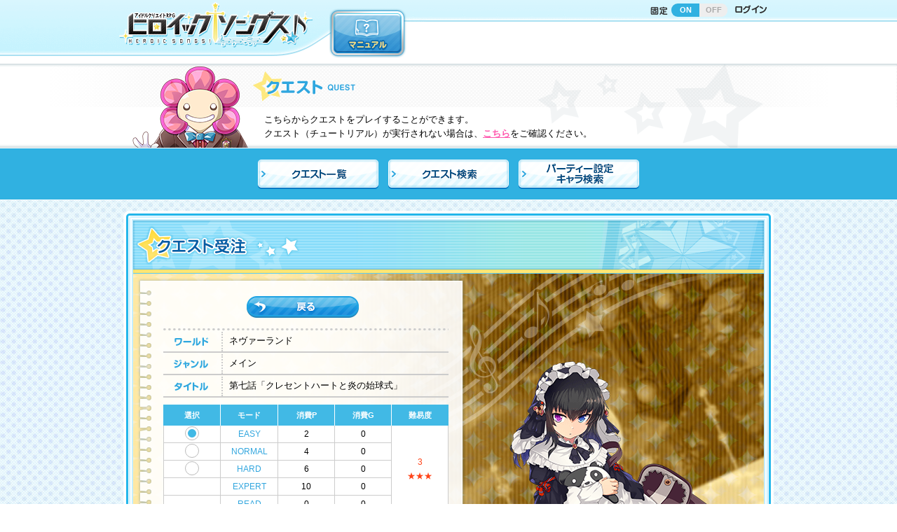

--- FILE ---
content_type: text/html; charset=UTF-8
request_url: https://herouta.jp/quest/detail/QHS0000156
body_size: 12535
content:
<!DOCTYPE html>
<html lang="ja">
<head>
<meta http-equiv="Content-Type" content="text/html; charset=utf-8" /><title>クリエイティブRPG ヒロイックソングス！ - クエスト</title>

<meta http-equiv="Content-Style-Type" content="text/css" />
<meta http-equiv="Content-Script-Type" content="text/javascript" />

<meta name="viewport" content="width=940">
<meta property="og:title" content="ヒロイックソングス！ - 第七話「クレセントハートと炎の始球式」"/><meta property="og:type" content="website"/><meta property="og:url" content="https://herouta.jp/quest/detail/QHS0000156"/><meta property="og:description" content="レイニィ「神様は、一体何を始めようとしているのかしら……」"/><meta property="og:image" content="https://herouta.jp/ximage/img/_quest/detail/6.jpg"/><meta name="Author" content="Copyrightc2017 Frontier Works Inc. All rights reserved." />
<meta name="Keywords" content="ヒロイックソングス！,クリエイティブ,RPG,ヒロウタ,イラストレーター,ライター,クリエイター,ゲームマスター,TRPG" />
<meta name="Description" content="つくりませ、アイドル！アイドルクリエイティブRPG[ヒロイックソングス！]公式サイト！" />
<meta name="msapplication-config" content="none">
<link rel="apple-touch-icon" sizes="152x152" href="/assets/img/share/icon152.png">
<link rel="apple-touch-icon-precomposed" sizes="152x152" href="/assets/img/share/icon152.png">
<link rel="apple-touch-icon" sizes="120x120" href="/assets/img/share/icon120.png">
<link rel="apple-touch-icon-precomposed" sizes="120x120" href="/assets/img/share/icon120.png">
<link rel="apple-touch-icon" sizes="114x114" href="/assets/img/share/icon114.png">
<link rel="apple-touch-icon-precomposed" sizes="114x114" href="/assets/img/share/icon114.png">
<link rel="apple-touch-icon" sizes="72x72" href="/assets/img/share/icon72.png">
<link rel="apple-touch-icon-precomposed" sizes="72x72" href="/assets/img/share/icon72.png">
<link rel="apple-touch-icon" sizes="57x57" href="/assets/img/share/icon57.png">
<link rel="apple-touch-icon-precomposed" sizes="57x57" href="/assets/img/share/icon57.png">
<link rel="icon" type="image/png" href="/assets/img/share/fav16.png" sizes="16x16">
<link rel="icon" type="image/png" href="/assets/img/share/fav32.png" sizes="32x32">
<link rel="icon" type="image/png" href="/assets/img/share/fav48.png" sizes="48x48">
<link rel="icon" type="image/png" href="/assets/img/share/fav152.png" sizes="152x152">
<link href="/assets/css/reset.css" rel="stylesheet" />
<link href="/assets/css/common_style.css" rel="stylesheet" />
<script type="text/javascript" src="/assets/js/import.js"></script>
<!--/asset-->

<link href="/main/common/css/site_main_common_style.css?20180125" rel="stylesheet" type="text/css" />
<script type="text/javascript" src="/main/common/js/jquery.cookie.js"></script>
<script type="text/javascript" src="/main/common/js/site_main_common_setting.js"></script>
<!--/main-->

<link rel="stylesheet" type="text/css" href="/main/quest/css/quest.css?20170824"/><!--/css-->

<!--/js-->

<!-- Global site tag (gtag.js) - Google AdWords: 829057820 -->
<script async src="https://www.googletagmanager.com/gtag/js?id=AW-829057820"></script>
<script>
  window.dataLayer = window.dataLayer || [];
  function gtag(){dataLayer.push(arguments);}
  gtag('js', new Date());
  gtag('config', 'AW-829057820');
</script>



</head>
<body>

<div id="main_header">
<header>
	<div id="main_header_inner">
	<div id="main_header_inner_02">
	<h1 id="logo"><a href="/top">
	<img src="/main/common/img/logo.png" width="280" height="80" alt="クリエイティブRPG ヒロイックソングス！"/>
	</a></h1>
	<div class="hnav_01">
		 <nav>
			<ul>
				<li class="header_control">
				<div class="ttl">
					<img src="/main/common/img/hnav_header_control.png" width="27" height="15" alt=""/>
				</div>
				<div class="btn">
					<a href="" class="on">ON</a><a href="" class="off">OFF</a>
				</div>
				</li>
				<li class="login"><a href="/user/login"><img src="/main/common/img/hnav_login_off.png" width="47" height="15" alt=""/></a></li>
			 </ul>
		 </nav>
	</div>
	<!--/hnav_01-->
	 
	<div class="hnav_02 drop_menu">
		<nav>
			<ul>
				<li><a href="/information/manual/character_registry"><img src="/main/common/img/hnav_manual_off.png" width="110" height="71" alt="マニュアル"/></a></li>
			</ul>
		</nav>
	</div>
	<!--/hnav_02-->
	
	</div>
	</div>
</header>
</div>
<!--/main_header-->



<div id="ttl_category">
	<div class="ttl_category_img"><img src="/main/quest/img/img_category_catch.png" width="200" height="120" alt=""/></div>
	<div class="ttl_category_shadow"></div>
	<div class="ttl_category_innner">
		<h2><img src="/main/quest/img/ttl_category.png" width="315" height="62" alt="クエスト"/></h2>
		<p>こちらからクエストをプレイすることができます。<br>
		クエスト（チュートリアル）が実行されない場合は、<a href="/information/manual/quest#nav11" target="_blank">こちら</a>をご確認ください。</p>
	</div>
</div>
<div id="container" class="quest_detail">


<div class="local_nav">
	<nav><!--
		--><ul><!--
			--><li class="quest_list"><a href="/quest/index"><img src="/main/quest/img/localnav_01.png" width="172" height="42" alt="クエスト一覧"/></a></li><!--
			--><li class="quest_search"><a href="/quest/quest_search"><img src="/main/quest/img/localnav_02.png" width="172" height="42" alt="クエスト検索"/></a></li><!--
			--><li class="setting"><a href="/personal/setting_quest_party"><img src="/main/quest/img/localnav_04.png" width="172" height="42" alt="パーティ設定 キャラ検索"/></a></li><!--
		--></ul><!--
	--></nav>
</div>
	<div id="contents_top"></div>
	<div id="contents">
		<div id="contents_inner">
		<article>
			<div class="ttl_page">
				<h2><img src="/main/quest/img/ttl_quest_detail.png" width="900" height="76" alt="クエスト受注"/></h2>
			</div>
			
			<div class="block_quest_detail" style="background: url(/ximage/img/_quest/detail/6.jpg) 0 0 no-repeat;">
			<div class="block_quest_detail_inner">
			
				<div class="quest_contents">
			
<form action="/quest/start" id="QuestDetailForm" method="post" accept-charset="utf-8"><div style="display:none;"><input type="hidden" name="_method" value="POST"/></div>
				<section>
				 <div class="top_btn">
					<ul><!--
						--><li><a href="/quest/index"><img src="/main/common/img/btn_back_off.png" alt=""/></a></li><!--
						--><li></li><!--
				 --></ul>
				 </div> 
				 
				 
				 <div class="box_contents_detail">
				 
				 	<div class="cn">
						<h3><img src="/main/quest/img/ttl_quest_cn_world.png" width="48" height="12" alt="ワールド"/></h3>
						<p>ネヴァーランド</p>
					</div>
					<div class="cn">
						<h3><img src="/main/quest/img/ttl_quest_cn_series.png" width="49" height="13" alt="ジャンル"/></h3>
						<p>メイン</p>
					</div>
					<div class="cn">
						<h3><img src="/main/quest/img/ttl_quest_cn_title.png" width="48" height="12" alt="タイトル"/></h3>
						<p>第七話「クレセントハートと炎の始球式」</p>
					</div>
					
					 <div class="box_mode">
						<table class="list_table_blue">
							<thead>
								<tr>
									<th>選択</th>
									<th>モード</th>
									<th>消費P</th>
									<th>消費G</th>
									<th>難易度</th>
							 </tr>
						
							</thead>
							<tbody>
<tr>
	<td>
				<input type="radio" name="data[Quest][quest_mode_id]" id="QuestQuestModeId1" value="1" checked>
		<label for="QuestQuestModeId1" class="radio"></label>
			</td>
	<td class="txt_blue">EASY</td>
	<td>2</td>
	<td>0</td>
			<td rowspan="5" class="txt_scarlet">3<br />★★★</td>
	</tr>
<tr>
	<td>
				<input type="radio" name="data[Quest][quest_mode_id]" id="QuestQuestModeId2" value="2" >
		<label for="QuestQuestModeId2" class="radio"></label>
			</td>
	<td class="txt_blue">NORMAL</td>
	<td>4</td>
	<td>0</td>
	</tr>
<tr>
	<td>
				<input type="radio" name="data[Quest][quest_mode_id]" id="QuestQuestModeId3" value="3" >
		<label for="QuestQuestModeId3" class="radio"></label>
			</td>
	<td class="txt_blue">HARD</td>
	<td>6</td>
	<td>0</td>
	</tr>
<tr>
	<td>
			</td>
	<td class="txt_blue">EXPERT</td>
	<td>10</td>
	<td>0</td>
	</tr>
<tr>
	<td>
			</td>
	<td class="txt_blue">READ</td>
	<td>0</td>
	<td>0</td>
	</tr>
							</tbody>
						</table>
					 
						 <p class="caption txt_scarlet">※1キャラクターあたりの消費額です。<br>
							 ※選択されているモードでクエストを受けることとなります。</p>
					 </div>					
				 </div>
				 <!--/box_contents_detail-->
				 
				<div class="box_condition">
					<h4><img src="/main/quest/img/ttl_quest_conditions.png" width="119" height="22" alt="クエスト注意事項参加条件"/></h4>
					<p>
					【クロスハーモニクス】<br />
「クロスハーモニクス」のメインクエスト第七話です。<br />
アポストルのライブスキルやロイヤルキャスターのバトルアイテムなど、ネヴァーランドのスタイル向けのアイテム・スキルが手に入ることがあります。					</p>
				</div>
				
				<div class="box_caption">
					<h4 class="txt_scarlet txt_bold">★このクエストの参加条件</h4>
					<p>


・プレイするにはクエスト「<a href="/quest/detail/QHS0000153">第六話「グランスタ男子寮」</a>」をクリアしている必要があります。<br />








					</p>
				
				</div>
				
				
				 <div class="bottom_btn">
					<ul><!--
						--><li><a href="/quest/index"><img src="/main/common/img/btn_back_off.png" alt=""/></a></li><!--
						--><li></li><!--
				 --></ul>
				 </div> 
				 </section>	
				
</form>				
				</div>
				<!--/quest_contents-->
			
			
				<div class="chara">
					<div class="chara_comment">
						<div class="chara_comment_inner">
							<div class="name">レイニィ</div>
							<div class="message">神様は、一体何を始めようとしているのかしら……</div>
						</div>
					</div>
					<div class="img"><img src="/ximage/img/_quest/novel_image/06_neverland/rainy_02.png" alt=""/></div>
				</div>
				
				
			
			
			</div>
			</div>
			<!--/quest_detail-->

		</article>
		</div>
	</div>
	<div id="contents_bottom"></div>
<!--/contents-->
	</div>
<!--/container-->

<div id="main_footer">
<footer>
<div class="footer_legal_nav">
	<ul>
	<li><a href="http://www.fwinc.co.jp/aboutus/">運営会社</a></li>
	<li><a href="/support/terms_of_service">利用規約</a></li>
	<li><a href="/support/privacy_policy">プライバシーポリシー</a></li>
	<li><a href="/support/specified_commercial_cransactions">特定商取引法に基づく表記</a></li>
	<li><a href="/support/specified_commercial_cransactions">資金決済法に基づく情報提供</a></li>
	<li><a href="/support/pay_service_term">有料サービス利用規約</a></li>
	</ul>
</div>
<!---->
<div class="copyright">Copyright © 2017 Frontier Works Inc. All rights reserved.</div>

</footer>
</div>
<!--/main_footer-->

<div id="page_top"><a href="#main_header"><img src="/assets/img/page_top_off.png" width="74" height="70" alt="ページの先頭に戻る"/></a></div>


<!-- アクセス解析開始 --><div style=" display:none;">

<!-- RT開始 -->
<!-- GDN -->
<script type="text/javascript">
/* <![CDATA[ */
var google_conversion_id = 862173273;
var google_custom_params = window.google_tag_params;
var google_remarketing_only = true;
/* ]]> */
</script>
<script type="text/javascript" src="//www.googleadservices.com/pagead/conversion.js">
</script>
<noscript>
<div style="display:inline;">
<img height="1" width="1" style="border-style:none;" alt="" src="//googleads.g.doubleclick.net/pagead/viewthroughconversion/862173273/?guid=ON&amp;script=0"/>
</div>
</noscript>
<!-- GDN -->

<!-- google analytics -->
<script>
  (function(i,s,o,g,r,a,m){i['GoogleAnalyticsObject']=r;i[r]=i[r]||function(){
  (i[r].q=i[r].q||[]).push(arguments)},i[r].l=1*new Date();a=s.createElement(o),
  m=s.getElementsByTagName(o)[0];a.async=1;a.src=g;m.parentNode.insertBefore(a,m)
  })(window,document,'script','https://www.google-analytics.com/analytics.js','ga');
  ga('create', 'UA-92008852-1', 'auto');
  ga('send', 'pageview');
</script>
<!-- google analytics -->

<!-- RT終了 -->

</div><!-- アクセス解析終了 -->
</body>
</html>


--- FILE ---
content_type: text/css
request_url: https://herouta.jp/assets/css/common_style.css
body_size: 10415
content:
@charset "utf-8";

body {
	position: relative;
  font: 13px/1.231 verdana,"ヒラギノ角ゴ Pro W3","Hiragino Kaku Gothic Pro","ＭＳ Ｐゴシック","MS PGothic",arial,helvetica,clean,sans-serif;
  *font-size: small; /* for IE */
  *font: x-small; /* for IE in quirks mode */
}


select, input, button, textarea {
  font: 99% verdana,"ヒラギノ角ゴ Pro W3","Hiragino Kaku Gothic Pro","ＭＳ Ｐゴシック","MS PGothic",arial,helvetica,clean,sans-serif;
}


/*===================================================
container
===================================================*/
#container {
	background: url(/assets/img/bg_container.gif) center top;
	zoom:1;
}


/*===================================================
contents
===================================================*/

#contents_top {
	width: 928px;
	height: 14px;
	margin: 0 auto;
	display:block;
	background: url(/assets/img/bg_contents_top.png) center bottom no-repeat;
}
#contents_bottom {
	width: 928px;
	height: 14px;
	margin: 0 auto;
	padding-bottom: 60px;
	display:block;
	background: url(/assets/img/bg_contents_bottom.png) 0 0 no-repeat;
}
#contents {
	width: 928px;
	padding: 0 14px;
	margin: 0 auto;
	line-height: 160%;
	position:relative;
	background: url(/assets/img/bg_contents_repeat.png) 0 0 repeat-y;
}
#contents_inner{
	background: url(/assets/img/bg_contents_inner.png) 0 0 repeat-y;
}


#contents .width_limiter {
	width: 900px;
	padding: 0 15px;
	overflow: hidden;
	zoom:1;
}
#contents .width_limiter_first {
	width: 900px;
	padding: 15px 15px 0;
	overflow: hidden;
	zoom:1;
}

#contents .caption {
	font-size:11px;
	line-height: 140%;
}


#ttl_category a,
#ttl_category a:visited,
#contents a,
#contents a:visited {
	color: #ff58ae;
	font-weight: bolder;
}
#ttl_category a:hover,
#contents a:hover {
	text-decoration: none;
}


/*===================================================
main_footer
===================================================*/

#main_footer {
	width: 100%;
	text-align: center;
}

.footer_legal_nav {
	padding: 10px 0 15px;
	background: #fff;
	clear: both;
}
.footer_legal_nav li {
	padding: 0 15px;
	display: inline-block;  
	*display: inline; 
	*zoom: 1;
}
.footer_legal_nav a {
	color: #1177a5;
	font-size: 11px;
	text-decoration: none;
} 
.footer_legal_nav a:hover {
	text-decoration: underline;
}

.copyright {
	width: 100%;
	height: 75px;
	color: #fff;
	font-size: 11px;
	font-weight:bolder;
	line-height: 75px;
	background: url(/assets/img/bg_footer.gif)
}

#page_top {
	position: fixed;
	right: 25px;
	bottom: 25px
}


/*===================================================
form
===================================================*/

/*textbox text*/

.text, textarea, input{
    border:1px solid #ccc;
    padding: 5px 2px;
    color: #222;
    background: #fff;
    border-radius: 5px;
/* Webkit */
    background: -webkit-gradient( linear, left top, left bottom, from(#eee), to(#fff) );
    -webkit-border-radius: 5px;
    -webkit-box-shadow: 1px 1px 1px #fff;
/* Firefox */
			background: -moz-linear-gradient( top, #eee, #fff );
    -moz-border-radius: 5px;
    -moz-box-shadow: 1px 1px 1px #fff;
/* IE */
  filter:progid:DXImageTransform.Microsoft.gradient(startColorstr=#eee,endColorstr=#fff);
    zoom: 1;
} 

/*select*/
select{
		width:100%;
    border:1px solid #ccc;
    padding: 5px 30px 5px 2px;
    color: #222;
    background: #fff;
    border-radius: 5px;
		cursor:pointer;
		position: relative;
/* Webkit */
    background: -webkit-gradient( linear, left top, left bottom, from(#eee), to(#fff) );
    -webkit-border-radius: 5px;
    -webkit-box-shadow: 1px 1px 1px #fff;
/* Firefox */
    background: -moz-linear-gradient( top, #eee, #fff );
    -moz-border-radius: 5px;
    -moz-box-shadow: 1px 1px 1px #fff;
/* IE */
  filter:progid:DXImageTransform.Microsoft.gradient(startColorstr=#eee,endColorstr=#fff);
    zoom: 1;
}
.dropdown {
		position:relative;
}
.dropdown:after {
  position: absolute;
  top: 25%;
  right: 10px;
  display: block;
  width: 10px;
  height: 10px;
  border-right: 3px solid #ccc;
  border-bottom: 3px solid #ccc;
  content: '';
  opacity: 1;
  -webkit-transform: rotate(45deg);
  -ms-transform: rotate(45deg);
  transform: rotate(45deg);
}




/*submit*/
/*blue*/
.submit_blue  {
    border-bottom:3px solid #318bc1;
    color: #fff;
    cursor: pointer;
    background: #428ec9;
		position:relative;
    border-radius: 5px;
/* Webkit */
    background: -webkit-gradient( linear, left top, left bottom, from(#62c0e8), to(#3c98d8));
    -webkit-border-radius: 5px;
    -webkit-box-shadow: 1px 1px 1px #fff;
/* Firefox */
    background: -moz-linear-gradient( top, #62c0e8, #3c98d8 );
    -moz-border-radius: 5px;
    -moz-box-shadow: 1px 1px 1px #fff;
/* IE */
    filter:progid:DXImageTransform.Microsoft.gradient(startColorstr=#62c0e8,endColorstr=#3c98d8);
		background: -ms-linear-gradient(top, #62c0e8 0%, #3c98d8 100%);
    zoom: 1;
}
.submit_blue:hover  {
/* Webkit */
    background: -webkit-gradient( linear, left top, left bottom, from(#99d9f2), to(#3c98d8));
/* Firefox */
    background: -moz-linear-gradient( top, #99d9f2, #3c98d8 );
/* IE */
    filter:progid:DXImageTransform.Microsoft.gradient(startColorstr=#99d9f2,endColorstr=#3c98d8);
		background: -ms-linear-gradient(top, #99d9f2 0%, #3c98d8 100%);
}



/*radio checkbox*/
input[type=radio], input[type=checkbox] {
  display: none;
}
.radio, .checkbox {
  box-sizing: border-box;
  position: relative;
  display: inline-block;
  margin: 5px 5px 5px 0;
  padding: 5px 5px 5px 32px;
  cursor: pointer;
}
.radio:after, .checkbox:after {
  position: absolute;
  top: 50%;
  left: 15px;
  display: block;
  margin-top: -10px;
  width: 16px;
  height: 16px;
  border: 1px solid #bbb;
  border-radius: 6px;
  content: '';
}
.radio:after {
  position: absolute;
  top: 50%;
  left:5px;
  display: block;
  margin-top: -10px;
  width: 20px;
  height: 20px;
	background:#fff;
  border: 1px solid #bbb;
  border-radius: 10px;
  content: '';
}
.radio:before {
  position: absolute;
  top: 48%;
  left: 9px;
	z-index:1;
  display: block;
  margin-top: -5px;
  width: 12px;
  height: 12px;
  border-radius: 50%;
  background-color: #41b9e5;
  content: '';
  opacity: 0;
}
input[type=radio]:checked + .radio:before {
  opacity: 1;
}
.checkbox:after {
  -webkit-transition: border-color 0.2s linear;
  transition: border-color 0.2s linear;
  position: absolute;
  top: 50%;
  left:5px;
  display: block;
  margin-top: -10px;
  width: 20px;
  height: 20px;
	background:#fff;
  border: 1px solid #bbb;
  border-radius: 3px;
  content: '';
}
.checkbox:before {
  position: absolute;
  top: 50%;
  left: 11px;
	z-index:1;
  display: block;
  margin-top: -7px;
  width: 8px;
  height: 12px;
  border-right: 3px solid #41b9e5;
  border-bottom: 3px solid #41b9e5;
  content: '';
  opacity: 0;
  -webkit-transform: rotate(45deg);
  -ms-transform: rotate(45deg);
  transform: rotate(45deg);
}
input[type=checkbox]:checked + .checkbox:before {
  opacity: 1;
	z-index:10
}


/*===================================================
table
===================================================*/

/*form_table*/
table.form_table {
	border-spacing: 0 10px; 
}

.form_table {
	width: 100%;
	text-align: left;
}
.form_table tr {
		text-align: left;

	background: url(/assets/img/line_dotted_blue.png) left bottom repeat-x;
}
.form_table th {
	width: 235px;
	padding:5px 5px 15px 5px;
	color: #32a6de;
	vertical-align: top;
	text-align: left;
	background: url(/assets/img/bg_form_table_th.gif) left bottom repeat-x;
}
.form_table td {
	padding: 0 0 10px 10px;
	vertical-align: text-top;
}

/*===================================================
common style
===================================================*/


span.autowrap { display: inline-block; }

/*float*/
.f_left { float: left;}
.f_right { float: right;}
.f_none { float: none;}

/*text decoration*/
.txt_pink { color:#ff58ae; }
.txt_scarlet { color:#ff4419; }
.txt_blue { color:#32a6de;}
.txt_orange { color: #ff9c00;}
.txt_lyellow { color: #fffea5;}
.txt_gray { color: #555;}
.txt_bold { font-weight: bolder;}
.txt_r { text-align: right;}
.txt_l { text-align: left;}
.txt_c { text-align: center;}

/*font size*/
.fs_15 { font-size: 15px; }

/*padding bottom*/
.pb_5  { padding-bottom: 5px;}
.pb_10 { padding-bottom: 10px;}
.pb_15 { padding-bottom: 15px;}
.pb_20 { padding-bottom: 20px;}
.pb_25 { padding-bottom: 25px;}
.pb_30 { padding-bottom: 30px;}
/*padding top*/
.pt_5  { padding-top: 5px;}
.pt_10 { padding-top: 10px;}
.pt_15 { padding-top: 15px;}
.pt_20 { padding-top: 20px;}
.pt_25 { padding-top: 25px;}
.pt_30 { padding-top: 30px;}
/*padding right*/
.pr_5  { padding-right: 5px;}
.pr_10 { padding-right: 10px;}
.pr_15 { padding-right: 15px;}
.pr_20 { padding-right: 20px;}
.pr_25 { padding-right: 25px;}
.pr_30 { padding-right: 30px;}
/*padding left*/
.pl_5  { padding-left: 5px;}
.pl_10 { padding-left: 10px;}
.pl_15 { padding-left: 15px;}
.pl_20 { padding-left: 20px;}
.pl_25 { padding-left: 25px;}
.pl_30 { padding-left: 30px;}



/*margin bottom*/
.mb_5  { margin-bottom: 5px;}
.mb_10 { margin-bottom: 10px;}
.mb_15 { margin-bottom: 15px;}
.mb_20 { margin-bottom: 20px;}
.mb_25 { margin-bottom: 25px;}
.mb_30 { margin-bottom: 30px;}
/*margin top*/
.mt_5  { margin-top: 5px;}
.mt_10 { margin-top: 10px;}
.mt_15 { margin-top: 15px;}
.mt_20 { margin-top: 20px;}
.mt_25 { margin-top: 25px;}
.mt_30 { margin-top: 30px;}


.mt_n5  { margin-top: -5px;}
.mt_n10 { margin-top: -10px;}
.mt_n15 { margin-top: -15px;}
.mt_n20 { margin-top: -20px;}
.mt_n25 { margin-top: -25px;}
.mt_n30 { margin-top: -30px;}


/*margin right*/
.mr_5  { margin-right: 5px;}
.mr_10 { margin-right: 10px;}
.mr_15 { margin-right: 15px;}
.mr_20 { margin-right: 20px;}
.mr_25 { margin-right: 25px;}
.mr_30 { margin-right: 30px;}
/*margin left*/
.ml_5  { margin-left: 5px;}
.ml_10 { margin-left: 10px;}
.ml_15 { margin-left: 15px;}
.ml_20 { margin-left: 20px;}
.ml_25 { margin-left: 25px;}
.ml_30 { margin-left: 30px;}




--- FILE ---
content_type: text/css
request_url: https://herouta.jp/main/quest/css/quest.css?20170824
body_size: 26308
content:
@charset "utf-8";

/*===================================================
クエスト
===================================================*/
/*#container.quest_action {
	padding-top: 20px;
	border-top: 5px solid #30b1e1;
}
*/

#container.quest_action #contents_inner { padding-bottom: 0; }

#container.quest_action .dl_browser {
	width: 920px;
	margin: 15px auto;
	padding: 15px;
	text-align: center;
	border: 2px dotted #f5957f;
	color:#ff4419;
	background: #fff;
}
#container.quest_action  .dl_browser a {
	margin:10px;
	display: inline-block;  
	*display: inline; 
	*zoom: 1;
	color: #ff58ae;
  font-weight: bolder
}
#container.quest_action  .dl_browser a:hover {
	text-decoration: none;
}

/*===================================================
クエスト一覧/検索結果
===================================================*/
.block_latest {
	width:890px;
	margin: 0 -20px 30px 0;
	overflow: hidden;
	zoom:1;
}
.box_lastest {
	width: 425px;
	margin-right: 20px;
	float: left;
	text-align: center;
}
/*block_chara_info*/
.block_chara_info .chara_quest {
	width: 255px;
	position: absolute;
	top: 8px;
	right: 0px;
}
.block_chara_info .chara_quest .party,
.block_chara_info .chara_quest .clear_num,
.block_chara_info .chara_quest .btn_bonus {
	margin-left: 5px;
	float: left;
}
.block_chara_info .chara_quest .clear_num {
	height: 50px;
	width: 70px;
	position: relative;
}
.block_chara_info .chara_quest .clear_num .img {
	position: absolute;
	left: 0;
	top:0;
}
.block_chara_info .chara_quest .clear_num .num {
	width: 70px;
	text-align: center;
	color: #ff9c00;
	font-weight: bold;
	position: absolute;
	left:0;
	top: 22px;
	z-index:1
}

/*table.list_table_blue*/

/*th*/
.block_quest_list table.list_table_blue thead th {
	font-size: 10px;
}
.block_quest_list table.list_table_blue thead th.quest_diff_icon {
	width: 52px;
}
.block_quest_list table.list_table_blue thead th.quest_world {
	width: 120px;
	padding:5px 0;
}
.block_quest_list table.list_table_blue thead th.quest_diff {
	width: 58px;
}
.block_quest_list table.list_table_blue thead th.quest_clear {
	width: 62px;
}
.block_quest_list table.list_table_blue thead th.quest_date {
	width: 80px;
}
.block_quest_list table.list_table_blue .w100 {
	width: 100%;
	padding-bottom:5px;
	margin-bottom: 5px;
	display: block;
	border-bottom: 1px solid #fff;
}

/*td*/
.block_quest_list table.list_table_blue tbody td {
	padding:0;
	text-align: center;
	font-size: 11px;
	border-top: 1px solid #ccc;
}
.block_quest_list table.list_table_blue tbody td.quest_diff_icon {
	text-align: center;
	background: #fffce8;
}
.block_quest_list table.list_table_blue tbody td.quest_ttl {
	padding: 5px 10px;
	text-align: left;
}

.block_quest_list table.list_table_blue span.npc,
.block_quest_list table.list_table_blue span.live,
.block_quest_list table.list_table_blue span.battle,
.block_quest_list table.list_table_blue span.main {
	width: 100%;
	margin-bottom: 5px;
	text-align: center;
	display: block;
	border-right: 0;
}
.block_quest_list table.list_table_blue span.npc {	background: #f3e7fa;}
.block_quest_list table.list_table_blue span.live {	background: #fde6ed;}
.block_quest_list table.list_table_blue span.battle {	background: #d2f0ed;}
.block_quest_list table.list_table_blue span.main {	background: #e2f6fd;}




/*===================================================
クエスト検索
===================================================*/

.quest_search table.form_table th {
	width: 230px;
}
.quest_search table.form_table .m_form {
	padding-left: 15px;
	color:#32a6de;
	font-weight: bold;
	background: url(/main/common/img/icon_detail_list.gif) 0 5px no-repeat;
}
.quest_search table.form_table input[type="text"],
.quest_search table.form_table .dropdown {
	width:250px;
}
.quest_search table.form_table .chara .dropdown {
	margin: 5px 0 10px;
}

.quest_search .ttl_catch_blue {
	margin-bottom: 25px;
}


/*===================================================
===================================================*/

.quest_detail .ttl_page {
	margin-bottom: 0;
}
.quest_detail #contents_inner {
	padding:0;
}

/*===================================================
クエスト受注
===================================================*/
.block_quest_detail_inner {
	width: 100%;
	height: 720px;
	overflow: hidden;
	zoom: 1;
	background: url(/main/quest/img/bg_quest_detail.png) 0 0 no-repeat;
}

/*quest_contents*/
.block_quest_detail_inner .quest_contents {
	width: 470px;
	height: 720px;
	padding: 32px 20px 0 43px;
	float: left;
	position:relative;
	overflow: hidden;
	zoom:1;
}

/*box_contents_detail*/
.block_quest_detail_inner .quest_contents .box_contents_detail {
	margin-bottom: 20px;
}
.block_quest_detail_inner .quest_contents .box_contents_detail .cn {
	width: 100%;
	border-bottom: 2px solid #ccc;
	overflow: hidden;
	zoom:1;
}
.block_quest_detail_inner .quest_contents .box_contents_detail .cn h3{
	width: 85px;
	padding: 0px 16px 8px 12px;
	text-align: center;
	border-right: 2px dotted #ccc;
	display: inline-block;  
	*display: inline; 
	*zoom: 1;
}
.block_quest_detail_inner .quest_contents .box_contents_detail .cn p {
	padding: 5px;
	vertical-align: bottom;
	display: inline-block;  
	*display: inline; 
	*zoom: 1;
}
/*mode*/
.block_quest_detail_inner .quest_contents .box_mode {
	margin-top: 10px;
}
.box_mode table.list_table_blue {
	margin-bottom: 5px;
}

.box_mode table.list_table_blue thead th {
	width:20%;
}
.box_mode table.list_table_blue tbody td {
	padding: 2px;
	text-align: center;
}

.box_mode .radio {
	padding: 5px 5px 5px 25px; 
	margin: 0
}
.box_mode .radio:before {
	margin-top: -6px;
}
/*condition*/
.block_quest_detail_inner .quest_contents .box_condition {
	width: 100%;
	height: 145px;
	margin-bottom: 10px;
	background: url(/main/quest/img/bg_quest_conditions.png) 0 0 no-repeat;
}
.block_quest_detail_inner .quest_contents .box_condition p {
	width: 370px;
	height: 95px;
	margin: 10px 0 0 20px;
	overflow-y: scroll;
}
/*caption*/
.block_quest_detail_inner .quest_contents .box_caption {
	width: 100%;
	height: 90px;
	overflow-y: scroll;
	font-size: 10px;
}

/*btn*/
.block_quest_detail_inner .quest_contents .top_btn {
	padding-bottom:18px;
	text-align: center;
	background: url(/assets/img/line_dotted_large.png) left bottom repeat-x
}
.block_quest_detail_inner .quest_contents .bottom_btn {
	width: 407px;
	padding-top: 18px;
	text-align: center;
	position: absolute;
	left: 43px;
	bottom: 25px;
	background: url(/assets/img/line_dotted_large.png) left top repeat-x
}
.block_quest_detail_inner .quest_contents .top_btn li,
.block_quest_detail_inner .quest_contents .bottom_btn li {
	padding: 0 5px;
	display: inline-block;  
	*display: inline; 
	*zoom: 1;
}


/*chara*/
.block_quest_detail_inner .chara {
	width: 430px;
	margin-top: 57px;
	float: right;
	position:relative;
	overflow: hidden;
	zoom:1;
}
.block_quest_detail_inner .chara .chara_comment {
	width: 348px;
	height: 97px;
	position: absolute;
	right: 33px;
	bottom: 100px;
	background: url(/main/quest/img/bg_comment.png) 0 0 no-repeat;
}
.block_quest_detail_inner .chara .chara_comment_inner {
	position: relative;
}
.block_quest_detail_inner .chara .chara_comment_inner .name {
	width: 180px;
	color: #fff;
	font-weight: bolder;
	position: absolute;
	left: 25px;
	top: 10px;
}
.block_quest_detail_inner .chara .chara_comment_inner .message {
	width:300px;
	position: absolute;
	left: 25px;
	top: 42px;
}


/*===================================================
クエスト完了／再開
===================================================*/


/*common*/
.block_finish,
.block_restart {
	width: 100%;
	height: 680px;
	position:relative;
	background: url(/main/quest/img/bg_quest_result.jpg) 0 0 no-repeat;
}
.block_finish .chara,
.block_restart .chara {
	position: absolute;
	right:0px;
	bottom: 0px;
}
.block_finish .txt_chara_comment,
.block_restart .txt_chara_comment{
	position: absolute;
	left: 390px;
	top: 59px;
}
.block_finish .ttl,
.block_restart .ttl {
	position: absolute;
	top:250px;
	left:87px;
}

/*.block_finish*/
.block_finish .btn {
	position: absolute;
	top: 361px;
	left: 132px;
}

/*.block_restart*/
.block_restart .btn {
	position: absolute;
	top: 341px;
	left: 132px;
}

.block_restart .cap {
	width: 390px;
	font-size: 12px;
	text-shadow: 0px 0px 1px #fff;
	position: absolute;
	top:425px;
	left:87px;
	
}

/*===================================================
クエスト受注確認
===================================================*/

.block_conf {
	width: 100%;
	height: 600px;
	padding: 60px 85px 0;
	background: url(/main/quest/img/bg_quest_conf.png) 0 0 no-repeat;
}
.block_conf .box_tutorial_ttl{
	padding-bottom: 13px;
	text-align: center;
	background: url(/assets/img/line_dotted_large.png) left bottom repeat-x;
	position: relative;
	top: -35px;
}
.block_conf .box_tutorial_ttl .ttl{
	position: relative;
	left: -20px;
}
.block_conf .box_description {
	margin-bottom: 20px;
}
.block_conf .box_description p {
	margin-bottom: 15px;
}
.block_conf .block {
	width: 760px;
//	margin: 0 -30px 15px 0;
	margin: 0 -30px 0 0;
	overflow: hidden;
	zoom: 1;
}
.block_conf .block .box {
	width: 350px;
	margin: 0 30px 10px 0;
	text-align: center;
	float: left;
}
.block_conf .block .box h3 {
	margin-bottom: 10px;
}
.block_conf .block .box .caption {
	margin-top: 10px;
}
.block_conf .block .box ul.chara_icon li {
	width: 48px;
	display: inline-block;  
	*display: inline; 
	*zoom: 1;
}
.block_conf .block .box ul.chara_icon li img {
	width: 100%;
	height: auto;
}

.block_conf .btn {
	padding-top: 20px;
	text-align: center;
	background: url(/assets/img/line_dotted_large.png) left top repeat-x
}

.block_conf .btn li {
	padding: 0 5px;
	display: inline-block;  
	*display: inline; 
	*zoom: 1;
}

/*===================================================
クエスト結果報告
===================================================*/
.block_result {
	width: 100%;
	background: url(/main/quest/img/bg_quest_result_01.jpg) 0 0 repeat-y;
}
.block_result_inner {
	width: 100%;
	padding-top: 60px;
	background: url(/main/quest/img/bg_quest_result_02.jpg) 0 0 no-repeat;
}
.block_result_border {
	width: 720px;
	margin: 0 auto;
	padding-bottom: 40px; 
	background: url(/main/quest/img/bg_quest_result_03.png) center top repeat-y;
}
.block_result .box {
	text-align: center;
}
.block_result .box h3 {
	margin-bottom: 15px;
}
.block_result .box p {
	margin-bottom: 15px;
//	line-height: 250%;
	line-height: 200%;
}

/*icon*/

.block_result span.chest {
	padding: 0 5px 0 28px;
	color: #ff6600;
	font-weight: bold;
	line-height:25px;
	display: inline-block;
	border: 1px solid #fff09c;
	background: url(/main/quest/img/quest_icon/icon_treasure_chest.png) 2px 2px no-repeat,
							url(/main/quest/img/quest_icon/bg_treasure_chest.png);
}
.block_result span.item_other {
	padding:  5px 5px 5px 28px;
	background: url(/main/quest/img/quest_icon/icon_treasure_chest.png) 2px 2px no-repeat
}


span.item_rank + span.item_rank {
	margin-top: 5px;
}


/*レア*/
.block_result span.item_common {
	height: 41px;
	margin: 12px 0 8px;
	padding: 1px 0;
	line-height: 33px;
	display: inline-block;
	color: #ff58ae;
	font-weight: bold;
	border: 1px solid #fff;
	border-top: 2px solid #ff58ae;
	border-bottom: 2px solid #ff58ae;
	box-shadow: 0px 1px 1px #b3bdc3;
/* Webkit */
   -webkit-box-shadow: 0px 1px 1px #b3bdc3;
/* Firefox */
    -moz-box-shadow: 0px 1px 1px #b3bdc3;
}

.block_result span.item_common span.item_inner {
	height: 35px;
	min-width:244px;
	display: inline-block;
	border-top: 1px solid #ff58ae;
	border-bottom: 1px solid #ff58ae;
/* Webkit */
    background: -webkit-gradient( linear, left top, left bottom, from(rgba(255,255,255,0)), to(rgba(255,214,235,0.8)));
/* Firefox */
    background: -moz-linear-gradient( top, rgba(255,255,255,0), rgba(255,214,235,0.8) );
/* IE */
    filter:progid:DXImageTransform.Microsoft.gradient(startColorstr=#ffffff,endColorstr=#ffd6eb);
		background: -ms-linear-gradient(top, #ffffff 0%, #ffd6eb 100%);
}

/*Sレア*/
.block_result span.item_rare {
	height: 41px;
	margin: 12px 0 8px;
	padding-right: 35px;
	line-height: 41px;
	font-weight: bold;
	color: #516977;
	text-shadow: 1px 1px 2px #fff;
	display: inline-block;
	border-right: 1px solid #fff;
	
	box-shadow: 0px 1px 1px #b3bdc3;
/* Webkit */
   -webkit-box-shadow: 0px 1px 1px #b3bdc3;
/* Firefox */
    -moz-box-shadow:0px 1px 1px #b3bdc3;
	background:url(/main/quest/img/quest_icon/bg_item_rare_r.png) right 1px no-repeat;
}

.block_result span.item_rare span.item_inner {
	height: 39px;
	min-width:210px;
	padding-left: 40px;
	display: inline-block;
	border-left:1px solid #fff;
	background:url(/main/quest/img/quest_icon/bg_item_rare_l.png) left top no-repeat;
}


/*プレミアム*/
.block_result span.item_srare {
	height: 41px;
	margin: 12px 0 8px;
	padding-right: 35px;
	line-height: 41px;
	font-weight: bold;
	color: #996f00;
	text-shadow: 1px 1px 2px #fff;
	display: inline-block;
	border-right: 1px solid #fff;
	box-shadow: 0px 1px 1px #a28127;
/* Webkit */
   -webkit-box-shadow: 0px 1px 1px #a28127;
/* Firefox */
    -moz-box-shadow: 0px 1px 1px #a28127;

	background:url(/main/quest/img/quest_icon/bg_item_srare_r.png) right 1px no-repeat;
}
.block_result span.item_srare span.item_inner {
	height: 39px;
	min-width:210px;
	padding-left: 40px;
	display: inline-block;
	border-left:1px solid #fff;
	background:url(/main/quest/img/quest_icon/bg_item_srare_l.png) left top no-repeat;
}

/*プレミアム*/
.block_result span.item_premiere {
	height: 41px;
	margin: 12px 0 8px;
	padding-right: 35px;
	line-height: 41px;
	font-weight: bold;
	color: #ff6c00;
	text-shadow: 1px 1px 2px #fff;
	display: inline-block;
	border-right: 1px solid #fff;
	box-shadow: 0px 0px 5px #a28127;
/* Webkit */
   -webkit-box-shadow: 0px 1px 1px #a28127;
/* Firefox */
    -moz-box-shadow: 0px 1px 1px #a28127;

	background:url(/main/quest/img/quest_icon/bg_item_premiere_r.png) right 1px no-repeat;
}
.block_result span.item_premiere span.item_inner {
	height: 39px;
	min-width:210px;
	padding-left: 40px;
	display: inline-block;
	border-left:1px solid #fff;
	background:url(/main/quest/img/quest_icon/bg_item_premiere_l.png) left top no-repeat;
}



/**/
.block_result .top_btn {
	padding-bottom: 23px;
	margin-bottom: 30px;
	text-align: center;
	background: url(/assets/img/line_dotted_large.png) left bottom repeat-x
}
.block_result .bottom_btn {
	padding-top: 23px;
	text-align: center;
	background: url(/assets/img/line_dotted_large.png) left top repeat-x
}
.block_result .top_btn li,
.block_result .bottom_btn li {
	padding: 0 5px;
	display: inline-block;  
	*display: inline; 
	*zoom: 1;
}


/*===================================================
クリアボーナス
===================================================*/



.quest_bonus .chara_message {
	margin-bottom:0;
	background: url(/main/common/img/bg_chara_message.png) 0 0 no-repeat
}
/*block_chara_info*/
.quest_bonus .block_chara_info .chara_detail {
	width: 870px;
}
.quest_bonus .block_chara_info .chara_quest {
	width: 310px;
	position: absolute;
	top: 8px;
	right: 10px;
}
.quest_bonus .block_chara_info .chara_quest .clear_num,
.quest_bonus .block_chara_info .chara_quest .btn_bonus {
	margin-left: 5px;
	float: left;
}
.quest_bonus .block_chara_info .chara_quest .clear_num {
	width: 120px;
	height: 50px;
	position: relative;
}
.quest_bonus .block_chara_info .chara_quest .clear_num .img {
	position: absolute;
	left: 0;
	top:0;
}
.quest_bonus .block_chara_info .chara_quest .clear_num .num {
	width: 120px;
	text-align: center;
	color: #ff9c00;
	font-weight: bold;
	position: absolute;
	left:0;
	top: 22px;
	z-index:1
}

/*table.list_table_blue*/


.quest_bonus table.list_table_blue thead th.bonus_num {
	width: 150px;
}
.quest_bonus table.list_table_blue thead th.bonus_categor {
	width: 180px;
}
.quest_bonus table.list_table_blue thead th.bonus_action {
	width: 130px;
}


.quest_bonus table.list_table_blue tbody td {
	text-align: center;
}
.quest_bonus #contents table.list_table_blue tbody td.btn span {
	padding: 5px 0;
	display: block;
}
.quest_bonus #contents table.list_table_blue tbody td.btn a{
	width: 105px;
	margin-left:5px;
	text-align: center;
	font-weight: bold;
	color:#32a6de;
	text-decoration: none;
	border: 1px solid #ccc;
	border-radius: 5px;
	-webkit-border-radius: 5px;
	-moz-border-radius: 5px;
	display: inline-block;  
	*display: inline; 
	*zoom: 1;
	position:relative;
/* Webkit */
    background: -webkit-gradient( linear, left top, left bottom, from(#e8e8e8), to(#e0dfdf));
/* Firefox */
    background: -moz-linear-gradient( top, #e8e8e8, #e0dfdf );
/* IE */
    filter:progid:DXImageTransform.Microsoft.gradient(startColorstr=#e8e8e8,endColorstr=#e0dfdf);
		background: -ms-linear-gradient(top, #e8e8e8 0%, #e0dfdf 100%);
}
.quest_bonus #contents table.list_table_blue tbody td.btn a:hover{
/* Webkit */
    background: -webkit-gradient( linear, left top, left bottom, from(#ffffff), to(#e0dfdf));
/* Firefox */
    background: -moz-linear-gradient( top, #ffffff, #e0dfdf );
/* IE */
    filter:progid:DXImageTransform.Microsoft.gradient(startColorstr=#ffffff,endColorstr=#e0dfdf);
		background: -ms-linear-gradient(top, #ffffff 0%, #e0dfdf 100%);
}
.quest_bonus #contents table.list_table_blue tbody td.btn a span:before {
  position: absolute;
  top: 50%;
  left: 5px;
	z-index:1;
  display: block;
  margin-top: -4px;
  width: 6px;
  height: 6px;
  border-right: 1px solid #41b9e5;
  border-bottom: 1px solid #41b9e5;
  content: '';
  -webkit-transform: rotate(315deg);
  -ms-transform: rotate(315deg);
  transform: rotate(315deg);
}



/*===================================================
パーティ設定
===================================================*/

.setting .chara_message {
	margin-bottom:0;
	background: url(/main/common/img/bg_chara_message.png) 0 0 no-repeat
}


/*block_party*/
.block_party {
	margin-bottom: 50px;
}
.block_party .btn_action {
	margin-top: 1px;
	padding: 10px;
}

.block_setting {
	padding:20px 15px 0;
	border: 1px solid #ccc;
	background: url(/main/common/img/bg_detail_border.png) center top repeat-y #fff;
	overflow: hidden;
	zoom:1;
}
.block_setting .vanguard {
	width: 420px;
	margin-right: -5px;
	float: left;
	overflow: hidden;
	zoom: 1;
}
.block_setting .rearguard {
	width: 420px;
	margin-right: -5px;
	float: right;
	overflow: hidden;
	zoom: 1;
}

.block_setting .box {
	width: 205px;
	height: 200px;
	padding: 5px 2px;
	margin: 15px  5px 15px 0;
	float: left;
	position: relative;
	background: url(/main/quest/img/bg_party_chara.png) 0 0 no-repeat;
}
.block_setting .box .name {
	height: 45px;
	padding: 8px 0 0 50px;
	margin-bottom: 70px;
	font-weight: bold;
	color: #0081ca;
}

.block_setting .box .icon {
	width: 48px;
	position: absolute;
	top: 54px;
	left: 50%;
	margin-left: -24px;
}
.block_setting .box .icon img {
	width: 100%;
	height: auto;
}

.block_setting .box .btn_dissolution {
	width: 180px;
	margin: 5px auto 0;
}
.block_setting .box .dropdown {
	width: 180px;
	margin: 5px auto 0;
}
/*party01*/
.block_setting .box.party01 .name { background: url(/main/quest/img/icon_party_01.png) 0 0 no-repeat; }
/*party02*/
.block_setting .box.party02 .name { background: url(/main/quest/img/icon_party_02.png) 0 0 no-repeat; }
/*party03*/
.block_setting .box.party03 .name { background: url(/main/quest/img/icon_party_03.png) 0 0 no-repeat; }
/*party04*/
.block_setting .box.party04 .name { background: url(/main/quest/img/icon_party_04.png) 0 0 no-repeat; }




/*party_leader*/
#contents .block_setting .box.party_leader .btn_dissolution a { color: #fde474; }
.block_setting .box.party_leader .btn_dissolution a span:before {
  border-right: 1px solid #fde474;
  border-bottom: 1px solid #fde474;
}


/*party01*/
.block_setting .box.party01.party_leader .name { background: url(/main/quest/img/icon_party_l_01.png) 0 0 no-repeat; }
/*party02*/
.block_setting .box.party02.party_leader .name { background: url(/main/quest/img/icon_party_l_02.png) 0 0 no-repeat; }
/*party03*/
.block_setting .box.party03.party_leader .name { background: url(/main/quest/img/icon_party_l_03.png) 0 0 no-repeat; }
/*party04*/
.block_setting .box.party04.party_leader .name { background: url(/main/quest/img/icon_party_l_04.png) 0 0 no-repeat; }



/*btn*/
#contents .block_setting .btn_dissolution a,
#contents .block_search .btn_level a {
	color: #fff;
}
.block_setting .btn_dissolution a,
.block_search .btn_level a {
	width: 180px;
	height: 30px;
	margin-top: 5px;
	text-align: center;
	font-weight: bold;
	text-decoration: none;
	line-height: 28px;
	border-radius: 5px;
	-webkit-border-radius: 5px;
	-moz-border-radius: 5px;
	display: inline-block;  
	*display: inline; 
	*zoom: 1;
	position:relative;
/* Webkit */
    background: -webkit-gradient( linear, left top, left bottom, from(#62c0e8), to(#3c98d8));
/* Firefox */
    background: -moz-linear-gradient( top, #62c0e8, #3c98d8 );
/* IE */
    filter:progid:DXImageTransform.Microsoft.gradient(startColorstr=#62c0e8,endColorstr=#3c98d8);
		background: -ms-linear-gradient(top, #62c0e8 0%, #3c98d8 100%);
    zoom: 1;
}
.block_setting .btn_dissolution a:hover,
.block_search .btn_level a:hover{
/* Webkit */
    background: -webkit-gradient( linear, left top, left bottom, from(#99d9f2), to(#3c98d8));
/* Firefox */
    background: -moz-linear-gradient( top, #99d9f2, #3c98d8 );
/* IE */
    filter:progid:DXImageTransform.Microsoft.gradient(startColorstr=#99d9f2,endColorstr=#3c98d8);
		background: -ms-linear-gradient(top, #99d9f2 0%, #3c98d8 100%);
}

.block_setting .btn_dissolution a span:before,
.block_search .btn_level a span:before {
  position: absolute;
  top: 50%;
  left: 5px;
	z-index:1;
  display: block;
  margin-top: -4px;
  width: 6px;
  height: 6px;
  border-right: 1px solid #fff;
  border-bottom: 1px solid #fff;
  content: '';
  -webkit-transform: rotate(315deg);
  -ms-transform: rotate(315deg);
  transform: rotate(315deg);
}

/*block_world_refine*/
.block_world_refine {
	width: 100%;
	padding: 5px 5px 0 5px;
	margin-bottom: 15px;
	border: 2px solid #ccc;
	background: #fff;
}
.block_world_refine .ttl,
.block_world_refine_b .ttl {
	color: #0081ca;
	font-weight: bold;
	display: inline-block;  
	*display: inline; 
	*zoom: 1;
	vertical-align: top;
	line-height: 30px;
}
.block_world_refine ul,
.block_world_refine_b ul {
	display: inline-block;  
	*display: inline; 
	*zoom: 1;
}
.block_world_refine li,
.block_world_refine_b li {
	padding: 0 5px 0 0;
	display: inline-block;  
	*display: inline; 
	*zoom: 1;
}
.block_world_refine a,
.block_world_refine_b a {
	width: 30px;
	height: 30px;
	display: block;
}
.block_world_refine .btn_world,
.block_world_refine_b .btn_world {
	width: 30px;
	height: 30px;
	display: block;
	background-position: 0 0 ;
	background-size: 30px 30px;
}

/*block_world_refine_b*/
.block_world_refine_b {
	width:665px;
	padding: 5px 5px 0 5px;
	margin-bottom: 15px;
	border: 2px solid #ccc;
	background: #fff;
	float:left;
}
.block_world_refine_b_btn{
	width:205px;
	height:44px;
	padding:1px 0 0 5px;
	float:left;
}
.block_world_refine_b_after{
	clear:both;
}

/*block_world_refine_c*/
.block_world_refine_c{
	padding-bottom: 20px;
}
.block_world_refine_c .now{
	border-top: 2px solid #ccc;
	border-right: 2px solid #ccc;
	border-left: 2px solid #ccc;
	padding: 5px 0 5px 20px;
	background-color: #e2f6fd;
}
.block_world_refine_c .past{
	border: 2px solid #ccc;
	padding: 5px 0 5px 20px;
	background-color: #ffffff;
}
.block_world_refine_c .ttl{
	font-size: 13px;
	color: #0081ca;
	font-weight: bold;
	display: inline-block;
	vertical-align: top;
	line-height: 40px;
	width: 205px;
	text-align: right;
    padding-right: 10px;
}
.block_world_refine_c ul{
	font-size: 0;
	display: inline-block;
}
.block_world_refine_c li{
	padding-right: 5px;
	display: inline-block;
}

/*block_search*/
.block_search .ttl_catch_blue {
	margin-bottom: 25px;
}
.block_search table.form_table th {
	width: 300px;
}

.block_search table.form_table .chara_name input[type="text"] {
	width: 220px;
}
.block_search table.form_table .chara_setting input[type="text"] {
	width: 560px;
}


.block_search table.form_table .m_form {
	padding-left: 15px;
	color:#32a6de;
	font-weight: bold;
	display: block;
	background: url(/main/common/img/icon_detail_list.gif) 0 5px no-repeat;
}
.block_search table.form_table .total_level,
.block_search table.form_table .style_level {
	width: 200px;
	float: left;
	margin-bottom: 5px;
}
.block_search table.form_table .total_level .dropdown,
.block_search table.form_table .style_level .dropdown {
	width: 70px;
	display: inline-block;  
	*display: inline; 
	*zoom: 1;
}
.block_search table.form_table .btn_level {
	clear: both;
}

.block_search table.form_table .personality .dropdown,
.block_search table.form_table .world .dropdown,
.block_search table.form_table .style .dropdown,
.block_search table.form_table .chara_skill input[type="text"],
.block_search table.form_table .chara_item input[type="text"] {
	width: 300px;
}


.block_search table.form_table .chara_sort ul {
	width: 100%;
}
.block_search table.form_table .chara_sort li {
	width: 32.5%;
	display: inline-block;  
	*display: inline; 
	*zoom: 1;
	font-size: 12px;
}


.block_search .btn_action {
	margin-top: 30px;
}

.block_user_list {
	margin: 20px auto;

}


